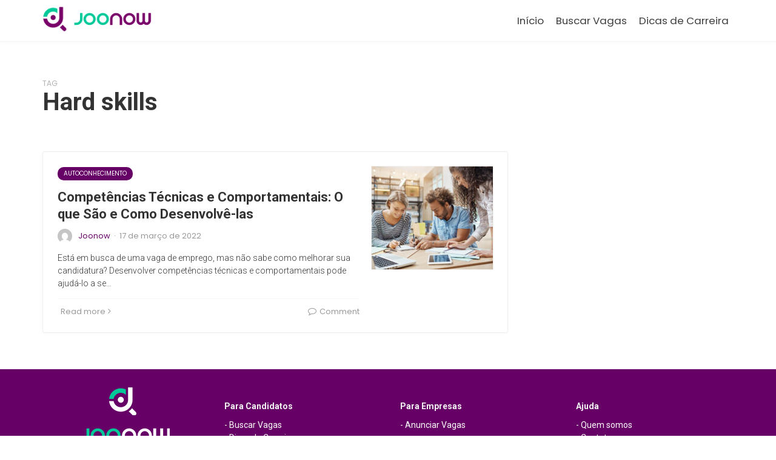

--- FILE ---
content_type: text/css
request_url: https://blog.joonow.com/wp-content/themes/bone-child/style.css?ver=1.0.0
body_size: -359
content:
/*
 Theme Name:   Bone Child
 Theme URI:    http://bone.minimaldog.net
 Description:  Bone Child Theme
 Author:       minimaldog
 Author URI:   https://themeforest.net/user/minimaldog/portfolio?ref=minimaldog
 Template:     bone
 Version:      1.0.0
 License:      GNU General Public License v2 or later
 License URI:  http://www.gnu.org/licenses/gpl-2.0.html
 Tags:         light, two-columns, right-sidebar, responsive-layout
 Text Domain:  bone-child
*/